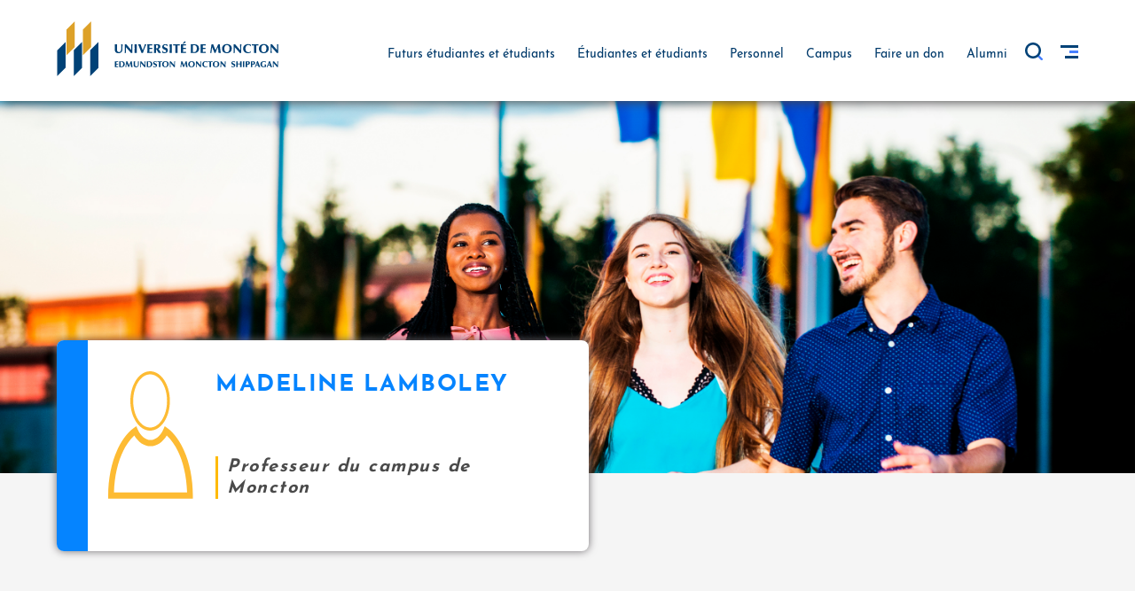

--- FILE ---
content_type: text/html; charset=UTF-8
request_url: https://www.umoncton.ca/prof/umcm-lamboley_madeline
body_size: 45186
content:
<!DOCTYPE html>
<html lang="fr" dir="ltr" prefix="content: http://purl.org/rss/1.0/modules/content/  dc: http://purl.org/dc/terms/  foaf: http://xmlns.com/foaf/0.1/  og: http://ogp.me/ns#  rdfs: http://www.w3.org/2000/01/rdf-schema#  schema: http://schema.org/  sioc: http://rdfs.org/sioc/ns#  sioct: http://rdfs.org/sioc/types#  skos: http://www.w3.org/2004/02/skos/core#  xsd: http://www.w3.org/2001/XMLSchema# " class>
  <head>
    <meta charset="utf-8" />
<meta name="Generator" content="Drupal 8 (https://www.drupal.org)" />
<meta name="MobileOptimized" content="width" />
<meta name="HandheldFriendly" content="true" />
<meta name="viewport" content="width=device-width, height=device-height, initial-scale=1.0, minimum-scale=1.0, maximum-scale=1.0, user-scalable=no" />
<meta http-equiv="X-UA-Compatible" content="IE=edge" />
<!--[if lt IE 9]><script src="https://oss.maxcdn.com/libs/html5shiv/3.7.0/html5shiv.js"></script>
<![endif]--><!--[if lt IE 9]><script src="https://oss.maxcdn.com/libs/respond.js/1.4.2/respond.min.js"></script>
<![endif]--><link rel="shortcut icon" href="/prof/themes/custom/umoncton-theme-d8/favicon.ico" type="image/vnd.microsoft.icon" />
<link rel="canonical" href="http://www.umoncton.ca/prof/umcm-lamboley_madeline" />
<link rel="shortlink" href="http://www.umoncton.ca/prof/node/1554" />
<link rel="revision" href="http://www.umoncton.ca/prof/umcm-lamboley_madeline" />

    <title>Madeline Lamboley | PROF</title>
    <link rel="stylesheet" media="all" href="/prof/core/modules/system/css/components/ajax-progress.module.css?t05xy2" />
<link rel="stylesheet" media="all" href="/prof/core/modules/system/css/components/align.module.css?t05xy2" />
<link rel="stylesheet" media="all" href="/prof/core/modules/system/css/components/autocomplete-loading.module.css?t05xy2" />
<link rel="stylesheet" media="all" href="/prof/core/modules/system/css/components/fieldgroup.module.css?t05xy2" />
<link rel="stylesheet" media="all" href="/prof/core/modules/system/css/components/container-inline.module.css?t05xy2" />
<link rel="stylesheet" media="all" href="/prof/core/modules/system/css/components/clearfix.module.css?t05xy2" />
<link rel="stylesheet" media="all" href="/prof/core/modules/system/css/components/details.module.css?t05xy2" />
<link rel="stylesheet" media="all" href="/prof/core/modules/system/css/components/hidden.module.css?t05xy2" />
<link rel="stylesheet" media="all" href="/prof/core/modules/system/css/components/item-list.module.css?t05xy2" />
<link rel="stylesheet" media="all" href="/prof/core/modules/system/css/components/js.module.css?t05xy2" />
<link rel="stylesheet" media="all" href="/prof/core/modules/system/css/components/nowrap.module.css?t05xy2" />
<link rel="stylesheet" media="all" href="/prof/core/modules/system/css/components/position-container.module.css?t05xy2" />
<link rel="stylesheet" media="all" href="/prof/core/modules/system/css/components/progress.module.css?t05xy2" />
<link rel="stylesheet" media="all" href="/prof/core/modules/system/css/components/reset-appearance.module.css?t05xy2" />
<link rel="stylesheet" media="all" href="/prof/core/modules/system/css/components/resize.module.css?t05xy2" />
<link rel="stylesheet" media="all" href="/prof/core/modules/system/css/components/sticky-header.module.css?t05xy2" />
<link rel="stylesheet" media="all" href="/prof/core/modules/system/css/components/system-status-counter.css?t05xy2" />
<link rel="stylesheet" media="all" href="/prof/core/modules/system/css/components/system-status-report-counters.css?t05xy2" />
<link rel="stylesheet" media="all" href="/prof/core/modules/system/css/components/system-status-report-general-info.css?t05xy2" />
<link rel="stylesheet" media="all" href="/prof/core/modules/system/css/components/tabledrag.module.css?t05xy2" />
<link rel="stylesheet" media="all" href="/prof/core/modules/system/css/components/tablesort.module.css?t05xy2" />
<link rel="stylesheet" media="all" href="/prof/core/modules/system/css/components/tree-child.module.css?t05xy2" />
<link rel="stylesheet" media="all" href="/prof/core/assets/vendor/jquery.ui/themes/base/core.css?t05xy2" />
<link rel="stylesheet" media="all" href="/prof/core/assets/vendor/jquery.ui/themes/base/datepicker.css?t05xy2" />
<link rel="stylesheet" media="all" href="/prof/modules/contrib/anchor_link/css/anchor_link.css?t05xy2" />
<link rel="stylesheet" media="all" href="/prof/core/assets/vendor/jquery.ui/themes/base/theme.css?t05xy2" />
<link rel="stylesheet" media="all" href="/prof/modules/contrib/printable/css/entity-links.css?t05xy2" />
<link rel="stylesheet" media="all" href="https://use.fontawesome.com/releases/v5.7.1/css/all.css" />
<link rel="stylesheet" media="all" href="/prof/themes/custom/umoncton-theme-d8/pattern_lab/dist/css/base.css?t05xy2" />
<link rel="stylesheet" media="all" href="/prof/themes/custom/umoncton-theme-d8/pattern_lab/dist/css/component.css?t05xy2" />
<link rel="stylesheet" media="all" href="/prof/themes/custom/umoncton-theme-d8/video/js/lity.css?t05xy2" />
<link rel="stylesheet" media="all" href="/prof/themes/custom/umoncton-theme-d8/css/custom.css?t05xy2" />
<link rel="stylesheet" media="all" href="/prof/themes/custom/umoncton-theme-d8/css/custom-login.css?t05xy2" />
<link rel="stylesheet" media="all" href="/prof/themes/custom/umoncton-theme-d8/css/custom-overlay.css?t05xy2" />
<link rel="stylesheet" media="all" href="/prof/themes/custom/umoncton-theme-d8/css/custom-sidebar.css?t05xy2" />
<link rel="stylesheet" media="all" href="/prof/themes/custom/umoncton-theme-d8/css/custom-calendar.css?t05xy2" />
<link rel="stylesheet" media="all" href="/prof/themes/custom/umoncton-theme-d8/css/aos.css?t05xy2" />

    
<!--[if lte IE 8]>
<script src="/prof/core/assets/vendor/html5shiv/html5shiv.min.js?v=3.7.3"></script>
<![endif]-->
<script src="/prof/core/assets/vendor/modernizr/modernizr.min.js?v=3.3.1"></script>


    <!-- Google Tag Manager -->
    <script>(function(w,d,s,l,i){w[l]=w[l]||[];w[l].push({'gtm.start':
    new Date().getTime(),event:'gtm.js'});var f=d.getElementsByTagName(s)[0],
    j=d.createElement(s),dl=l!='dataLayer'?'&l='+l:'';j.async=true;j.src=
    'https://www.googletagmanager.com/gtm.js?id='+i+dl;f.parentNode.insertBefore(j,f);
    })(window,document,'script','dataLayer','GTM-NP9XLN');</script>
    <!-- End Google Tag Manager -->


    <!-- Meta Pixel Code -->
    <script>
    !function(f,b,e,v,n,t,s)
    {if(f.fbq)return;n=f.fbq=function(){n.callMethod?
    n.callMethod.apply(n,arguments):n.queue.push(arguments)};
    if(!f._fbq)f._fbq=n;n.push=n;n.loaded=!0;n.version='2.0';
    n.queue=[];t=b.createElement(e);t.async=!0;
    t.src=v;s=b.getElementsByTagName(e)[0];
    s.parentNode.insertBefore(t,s)}(window, document,'script',
    'https://connect.facebook.net/en_US/fbevents.js');
    fbq('init', '1354864468553591');
    fbq('track', 'PageView');
    </script>
    <!-- End Meta Pixel Code -->

    </head>
    <body class="path-node page-node-type-page hide-sidebar-mobile" data-view="View" data-form>
    <!-- Google Tag Manager (noscript) -->
    <noscript><iframe src="https://www.googletagmanager.com/ns.html?id=GTM-NP9XLN" height="0" width="0" style="display:none;visibility:hidden"></iframe></noscript>
    <!-- End Google Tag Manager (noscript) -->

    <!-- Meta Pixel Code (noscript) -->
    <noscript><img height="1" width="1" style="display:none" src="https://www.facebook.com/tr?id=1354864468553591&ev=PageView&noscript=1"/></noscript>
    <!-- End Meta Pixel Code (noscript) -->

    <div class="state-indicator"></div>
    <div class="body-wrapper">

            <a href="#main-content" class="visually-hidden focusable skip-link">
        Aller au contenu principal
      </a>
      
        <div class="dialog-off-canvas-main-canvas" data-off-canvas-main-canvas>
    <div id="wrap--page"><div class="sidebar-mobile" id="sidebarMobile"><div class="sidebar-mobile--content"><div class="sidebar-mobile__wrapper"><div class="container-fluid"><div class="sidebar-mobile__top"><div class="sidebar-mobile__logo"><a href="https://www.umoncton.ca" class="c-logo-link"><img src="/prof/themes/custom/umoncton-theme-d8/pattern_lab/dist/images/logo/logo-mobile.svg" class="logo " alt="Université de Moncton"></a></div><div class="sidebar-mobile__close" id="closeSidebarMobile"><span class="icon icon--close"></span></div></div><div class="sidebar-mobile__bottom"><form action="https://www.umoncton.ca/resultats-recherche" method="get" id="google-cse-results-searchbox-form" accept-charset="UTF-8" class="search-mobile-form"><div><input type="hidden" name="cx" value="015502390780218832549:u-li9q5eugg"><input type="hidden" name="cof" value="FORID:11"><input type="text" name="q" size="35" id="txtGoogleSearch" class="search-field" placeholder="Faire une recherche" autocomplete="off" required></div><input name="siteurl" type="hidden"></form></div></div></div><nav><div class="nav nav-tabs nav-fill" id="nav-tab" role="tablist"><a class="nav-item nav-link active" id="nav-first-tab" data-toggle="tab" href="#nav-first" role="tab" aria-controls="nav-first" aria-selected="true"><span>Menu actif</span></a><a class="nav-item nav-link" id="nav-second-tab" data-toggle="tab" href="#nav-second" role="tab" aria-controls="nav-second" aria-selected="false"><span>Menu principal</span></a></div></nav><div class="tab-content px-31 px-sm-0" id="nav-tabContent"><div class="tab-pane fade show active" id="nav-first" role="tabpanel" aria-labelledby="nav-first-tab"><div class="sidebar__inner--title"><h2>PROF</h2></div><div class="sidebar__inner"><ul class="menu"><li class="is-expanded not-collapsed active has-children"><a href="/prof/professeurs" data-drupal-link-system-path="node/1"><span class="link-icon"></span> Professeures et professeurs
        </a><ul class="menu"><ul class="menu"><ul class="menu"><ul class="menu"><li class="is-expanded not-collapsed active has-children"><a href="/prof/umcm-lamboley_madeline" title="Madeline Lamboley" data-drupal-link-system-path="node/1554" class="is-active"><span class="link-icon"></span> Madeline Lamboley
        </a><ul class="menu"><li class="not-expanded not-collapsed no-active no-children"><a href="/prof/Chaireviolencesex_a_propos" data-drupal-link-system-path="node/1671">          Chaire de recherche du Canada - Violence sexuelle
        </a></li><li class="not-expanded not-collapsed no-active no-children"><a href="/prof/recherche" data-drupal-link-system-path="node/1558">          Recherche
        </a></li><li class="not-expanded not-collapsed no-active no-children"><a href="/prof/comites" data-drupal-link-system-path="node/1559">          Comités
        </a></li><li class="not-expanded not-collapsed no-active no-children"><a href="/prof/formation" data-drupal-link-system-path="node/1557">          Formation
        </a></li><li class="not-expanded not-collapsed no-active no-children"><a href="/prof/encadrement" data-drupal-link-system-path="node/1556">          Encadrement
        </a></li><li class="not-expanded not-collapsed no-active no-children"><a href="/prof/cours_enseignes" data-drupal-link-system-path="node/1673">          Cours enseignés
        </a></li><li class="not-expanded not-collapsed no-active no-children"><a href="/prof/entrevues_mediatiques" data-drupal-link-system-path="node/1672">          Entrevues médiatiques
        </a></li></ul></li></ul></ul></ul></ul></li></ul></div></div><div class="tab-pane fade" id="nav-second" role="tabpanel" aria-labelledby="nav-second-tab"><div class="tab-pane__wrapper"><div class="tab-pane__menu"><ul class="menu"><li class="menu__item"><a href="https://www.umoncton.ca" class="menu__link">Futurs étudiantes et étudiants</a></li><li class="menu__item has--expanded"><div class="menu__link"><span class="link-icon"></span>Étudiantes et étudiants</div><ul class="menu"><li class="menu__item"><a href="https://www.umoncton.ca/umce-etudiants" class="menu__link">Edmundston</a></li><li class="menu__item"><a href="https://www.umoncton.ca/umcm-etudiants" class="menu__link">Moncton</a></li><li class="menu__item"><a href="https://www.umoncton.ca/umcs-etudiants" class="menu__link">Shippagan</a></li></ul></li><li class="menu__item has--expanded"><div class="menu__link"><span class="link-icon"></span>Personnel</div><ul class="menu"><li class="menu__item"><a href="https://www.umoncton.ca/umce-personnel" class="menu__link">Edmundston</a></li><li class="menu__item"><a href="https://www.umoncton.ca/umcm-personnel" class="menu__link">Moncton</a></li><li class="menu__item"><a href="https://www.umoncton.ca/umcs-personnel" class="menu__link">Shippagan</a></li></ul></li><li class="menu__item has--expanded"><div class="menu__link"><span class="link-icon"></span>Campus</div><ul class="menu"><li class="menu__item"><a href="https://www.umoncton.ca/umce-campus" class="menu__link">Edmundston</a></li><li class="menu__item"><a href="https://www.umoncton.ca/umcm-campus" class="menu__link">Moncton</a></li><li class="menu__item"><a href="https://www.umoncton.ca/umcs-campus" class="menu__link">Shippagan</a></li></ul></li><li class="menu__item"><a href="https://www.umoncton.ca/dons/fr/faire-un-don" class="menu__link">Faire un don</a></li><li class="menu__item has--expanded"><div class="menu__link"><span class="link-icon"></span>Alumni</div><ul class="menu"><li class="menu__item"><a href="https://www.umoncton.ca/umce-anciens" class="menu__link">Edmundston</a></li><li class="menu__item"><a href="https://www.umoncton.ca/umcm-lalumni" class="menu__link">Moncton</a></li><li class="menu__item"><a href="https://www.umoncton.ca/umcs-anciens" class="menu__link">Shippagan</a></li></ul></li></ul></div><div class="tab-pane__menu"><ul class="menu"><li class="menu__item"><a href="https://www.umoncton.ca/monumoncton" class="menu__link">Mon UMoncton</a></li><li class="menu__item"><a href="https://www.umoncton.ca/bibliotheques/" class="menu__link">Bibliothèques</a></li><li class="menu__item"><a href="https://www.umoncton.ca/bottin/" class="menu__link">Bottin</a></li><li class="menu__item"><a href="https://www.umoncton.ca/gouvernance/" class="menu__link">Gouvernance</a></li><li class="menu__item"><a href="https://www.umoncton.ca/ombud/" class="menu__link">Ombud</a></li><li class="menu__item"><a href="https://www.umoncton.ca/parents/" class="menu__link">Parents</a></li><li class="menu__item"><a href="https://www.umoncton.ca/medias/" class="menu__link">Médias</a></li><li class="menu__item"><a href="https://www.umoncton.ca/public/" class="menu__link">Grand public</a></li><li class="menu__item"><a href="https://www.umoncton.ca/emploi/" class="menu__link">Offres d’emploi</a></li><li class="menu__item"><a href="https://www.umoncton.ca/employeurs/" class="menu__link">Employeurs</a></li><li class="menu__item"><a href="https://www.umoncton.ca/english/" class="menu__link">English Content</a></li><li class="menu__item"><a href="https://www.umoncton.ca/urgence/" class="menu__link">Urgence</a></li><li class="menu__item"><a href="https://www.umoncton.ca/notreumoncton/" class="menu__link">Notre université</a></li></ul></div></div></div></div></div></div><div class="body--content"><div class="header sticky" id="stickyBar"><div class="header-main"><div class="container no-padding"><div class="header-main__container"><div class="header-main__wrapper"><div class="header-main__left"><div class="header-main__logo"><a href="https://www.umoncton.ca" title="" class="c-logo-link"><img src="/prof/themes/custom/umoncton-theme-d8/pattern_lab/dist/images/logo/logo-generique__hrztl.svg" class="logo"/></a></div></div><div class="header-main__right"><div class="navigation__wrapper"><nav class="navigation-primary d-flex align-items-center"><ul class="navigation-primary__list"><li class="navigation-primary__item"><a href="https://www.umoncton.ca" class="navigation-primary__link">Futurs étudiantes et étudiants</a></li><li class="navigation-primary__item"><a
                      tabindex="0"
                      role="button"
                      data-html="true"
                      data-toggle="popover"
                      data-placement="top"
                      data-trigger="click"
                      data-content='<div class="campus-menu"><a href="https://www.umoncton.ca/umce-etudiants" class="campus-link">Edmundston</a><a href="https://www.umoncton.ca/umcm-etudiants" class="campus-link">Moncton</a><a href="https://www.umoncton.ca/umcs-etudiants" class="campus-link">Shippagan</a></div>'
                      class="navigation-primary__link">Étudiantes et étudiants
                    </a></li><li class="navigation-primary__item"><a
                      tabindex="0"
                      role="button"
                      data-html="true"
                      data-toggle="popover"
                      data-placement="top"
                      data-trigger="click"
                      data-content='<div class="campus-menu"><a href="https://www.umoncton.ca/umce-personnel" class="campus-link">Edmundston</a><a href="https://www.umoncton.ca/umcm-personnel" class="campus-link">Moncton</a><a href="https://www.umoncton.ca/umcs-personnel" class="campus-link">Shippagan</a></div>'
                      class="navigation-primary__link">Personnel
                    </a></li><li class="navigation-primary__item"><a
                      tabindex="0"
                      role="button"
                      data-html="true"
                      data-toggle="popover"
                      data-placement="top"
                      data-trigger="click"
                      data-content='<div class="campus-menu"><a href="https://www.umoncton.ca/umce-campus" class="campus-link">Edmundston</a><a href="https://www.umoncton.ca/umcm-campus" class="campus-link">Moncton</a><a href="https://www.umoncton.ca/umcs-campus" class="campus-link">Shippagan</a></div>'
                      class="navigation-primary__link">Campus
                    </a></li><li class="navigation-primary__item"><a href="https://www.umoncton.ca/dons/fr/faire-un-don" class="navigation-primary__link">Faire un don</a></li><li class="navigation-primary__item"><a
                      tabindex="0"
                      role="button"
                      data-html="true"
                      data-toggle="popover"
                      data-placement="top"
                      data-trigger="click"
                      data-content='<div class="campus-menu"><a href="https://www.umoncton.ca/umce-anciens" class="campus-link">Edmundston</a><a href="https://www.umoncton.ca/umcm-lalumni" class="campus-link">Moncton</a><a href="https://www.umoncton.ca/umcs-anciens" class="campus-link">Shippagan</a></div>'
                      class="navigation-primary__link">Alumni
                    </a></li></ul></nav></div><div class="header-main__controls"><div class="search__wrapper"><form action="https://www.umoncton.ca/resultats-recherche" method="get" id="google-cse-results-searchbox-form" accept-charset="UTF-8" class="search-desktop__form"><div><input type="hidden" name="cx" value="015502390780218832549:u-li9q5eugg"><input type="hidden" name="cof" value="FORID:11"><input type="text" name="q" size="35" id="txtGoogleSearch" class="search-field" placeholder="Faire une recherche" autocomplete="off" required><span class="search-desktop__close" id="closeSearch"></span></div><input name="siteurl" type="hidden"></form></div><div class="search" id="openSearch"><span class="icon icon--search"></span></div><div class="menu" id="openSidebarDesktop"><span class="icon icon--menu"></span></div></div></div></div></div></div><div class="progress-container"><div class="progress-bar reading-progress"></div></div></div><div class="mobile"><div class="container-fluid"><div class="mobile__wrapper"><div class="mobile__top"><div class="mobile__logo"><a href="https://www.umoncton.ca" title="" class="c-logo-link"><img src="/prof/themes/custom/umoncton-theme-d8/pattern_lab/dist/images/logo/logo-generique__hrztl.svg" class="logo"/></a></div><div class="mobile__menu" id="openSidebarMobile"><span class="icon icon--menu"></span></div></div><div class="mobile__bottom"><form action="https://www.umoncton.ca/resultats-recherche" method="get" id="google-cse-results-searchbox-form" accept-charset="UTF-8" class="search-mobile-form"><div><input type="hidden" name="cx" value="015502390780218832549:u-li9q5eugg"><input type="hidden" name="cof" value="FORID:11"><input type="text" name="q" size="35" id="txtGoogleSearch" class="search-field" placeholder="Faire une recherche" autocomplete="off" required></div><input name="siteurl" type="hidden"></form></div></div></div><div class="progress-container"><div class="progress-bar reading-progress"></div></div></div></div><div class="sidebar-overlay" id="sidebarOverlay"></div><div class="sidebar-desktop" id="sidebarDesktop"><div class="sidebar-desktop__wrapper"><div class="sidebar-desktop__close" id="closeSidebarDesktop"><span class="icon icon--close"></span></div><div class="sidebar-desktop__menu"><ul class="list"><li class="list__item"><a href="https://www.umoncton.ca/monumoncton" class="list__link">Mon UMoncton</a></li><li class="list__item"><a href="https://www.umoncton.ca/bibliotheques/" class="list__link">Bibliothèques</a></li><li class="list__item"><a href="https://www.umoncton.ca/bottin/" class="list__link">Bottin</a></li><li class="list__item"><a href="https://www.umoncton.ca/gouvernance/" class="list__link">Gouvernance</a></li><li class="list__item"><a href="https://www.umoncton.ca/ombud/" class="list__link">Ombud</a></li><li class="list__item"><a href="https://www.umoncton.ca/parents/" class="list__link">Parents</a></li><li class="list__item"><a href="https://www.umoncton.ca/medias/" class="list__link">Médias</a></li><li class="list__item"><a href="https://www.umoncton.ca/public/" class="list__link">Grand public</a></li><li class="list__item"><a href="https://www.umoncton.ca/emploi/" class="list__link">Offres d’emploi</a></li><li class="list__item"><a href="https://www.umoncton.ca/employeurs/" class="list__link">Employeurs</a></li><li class="list__item"><a href="https://www.umoncton.ca/english/" class="list__link">English Content</a></li><li class="list__item"><a href="https://www.umoncton.ca/urgence/" class="list__link">Urgence</a></li><li class="list__item"><a href="https://www.umoncton.ca/notreumoncton/" class="list__link">Notre université</a></li></ul></div></div></div><div class="spacer spacer--large"></div></div><div class="page-theme-d8"><div class="hero-six__desktop"><div class="hero-six__desktop--image" style="background-image:url(/prof/themes/custom/umoncton-theme-d8/images/default.jpg);"><div class="hero-six__desktop--intro"><div class="intro-small"><div class="intro-small__wrapper"><div class="intro-small__container"><div class="intro-small__header"><div class="title"><div class="title__icon"><span class="icon icon--professeurs">icon</span></div><div class="title__body"><div class="title__heading"><h1 class="title-h1">Madeline Lamboley</h1></div><div class="title__line"><div class="line-shape"></div></div><div class="title__text"><h2 class="title-h2">Professeur du campus de Moncton</h2></div></div></div></div><div class="intro__body"><p class="text-paragraph"></p><ul class="list"></ul></div></div></div></div></div></div></div><div class="hero-six__mobile"><div class="hero-six__mobile--image"><img src="/prof/themes/custom/umoncton-theme-d8/images/default@mobile3x.jpg" alt="" class="w-100 banner"></div><div class="hero-six__mobile--intro"><div class="intro-small"><div class="intro-small__wrapper"><div class="intro-small__container"><div class="intro-small__header"><div class="title"><div class="title__icon"><span class="icon icon--professeurs">icon</span></div><div class="title__body"><div class="title__heading"><h1 class="title-h1">Madeline Lamboley</h1></div><div class="title__line"><div class="line-shape"></div></div><div class="title__text"><h2 class="title-h2">Professeur du campus de Moncton</h2></div></div></div></div><div class="intro__body"><p class="text-paragraph"></p><ul class="list"></ul></div></div></div></div></div></div></div></div><div class="page-theme-d8"><div class="cart--desktop"><div class="cart--desktop-container container no-padding"><div class="intro-small"><div class="intro-small__wrapper"><div class="intro-small__container"><div class="intro-small__header"><div class="title"><div class="title__icon"><span class="icon icon--professeurs">icon</span></div><div class="title__body"><div class="title__heading"><h1 class="title-h1">Madeline Lamboley</h1></div><div class="title__line"><div class="line-shape"></div></div><div class="title__text"><h2 class="title-h2">Professeur du campus de Moncton</h2></div></div></div></div><div class="intro__body"><p class="text-paragraph"></p><ul class="list"></ul></div></div></div></div></div></div><div class="cart--ipad"><div class="cart--ipad-container"><div class="intro-small"><div class="intro-small__wrapper"><div class="intro-small__container"><div class="intro-small__header"><div class="title"><div class="title__icon"><span class="icon icon--professeurs">icon</span></div><div class="title__body"><div class="title__heading"><h1 class="title-h1">Madeline Lamboley</h1></div><div class="title__line"><div class="line-shape"></div></div><div class="title__text"><h2 class="title-h2">Professeur du campus de Moncton</h2></div></div></div></div><div class="intro__body"><p class="text-paragraph"></p><ul class="list"></ul></div></div></div></div></div></div></div><div class="layout-container prof"><main role="main"><div class="grille--shawdow" data-aos="fade-up"><div class="grille-heading"><div class="grille-heading__wrapper"><div class="container no-padding"><div class="grille-heading__container"><div class="grille-heading--left"><button class="button button-xsmall button-blue" id="openMenu">Menu</button></div><div class="grille-heading--right"><div class="icones-reseaux__wrapper prof"><!-- 
<div class="benne_icones"><a href="/prof/node/1554/printable/print" target="_blank"><img src="/prof/themes/custom/umoncton-theme-d8/images/print.svg" border="0" alt="Imprimer cette page" title="Imprimer cette page" /></a></div><div class="benne_icones"><a href="https://www.umoncton.ca/calendrier"><img src="/prof/themes/custom/umoncton-theme-d8/images/calendar.svg" border="0" alt="Calendrier" title="Calendrier" /></a></div><div class="benne_icones"><a href="https://www.umoncton.ca/nouvelles"><img src="/prof/themes/custom/umoncton-theme-d8/images/news.svg" border="0" alt="Nouvelles" title="Nouvelles" /></a></div><div class="benne_icones"><a href="https://www.umoncton.ca/bottin"><img src="/prof/themes/custom/umoncton-theme-d8/images/bottin.svg" border="0" alt="Bottin" title="Bottin" /></a></div>
--><!-- Icones Partage. --><!-- AddThis Button BEGIN --><!-- 
<div class="benne_icones"><a class="addthis_button" href="https://addthis.com/bookmark.php?v=250&amp;pub=xa-4aeae9c813a31664"><img src="/prof/themes/custom/umoncton-theme-d8/images/share.svg" border="0" alt="Partager" title="Partager"></a></div><script type="text/javascript" src="//s7.addthis.com/js/300/addthis_widget.js#pubid=xa-50bce160660f9f6a"></script>
 --><!-- AddThis Button END --></div></div></div></div></div></div><div class="grille-close"><div class="grille-close__wrapper"><div class="container no-padding"><div class="grille-close__container"><span class="icon icon--close" id="closeSidebar"></span></div></div></div></div><div class="grille-special"><div class="container no-padding"><div class="grille-special__sidebar"><div class="sidebar__inner"><ul class="menu"><li class="is-expanded not-collapsed active has-children"><a href="/prof/professeurs" data-drupal-link-system-path="node/1"><span class="link-icon"></span> Professeures et professeurs
        </a><ul class="menu"><ul class="menu"><ul class="menu"><ul class="menu"><li class="is-expanded not-collapsed active has-children"><a href="/prof/umcm-lamboley_madeline" title="Madeline Lamboley" data-drupal-link-system-path="node/1554" class="is-active"><span class="link-icon"></span> Madeline Lamboley
        </a><ul class="menu"><li class="not-expanded not-collapsed no-active no-children"><a href="/prof/Chaireviolencesex_a_propos" data-drupal-link-system-path="node/1671">          Chaire de recherche du Canada - Violence sexuelle
        </a></li><li class="not-expanded not-collapsed no-active no-children"><a href="/prof/recherche" data-drupal-link-system-path="node/1558">          Recherche
        </a></li><li class="not-expanded not-collapsed no-active no-children"><a href="/prof/comites" data-drupal-link-system-path="node/1559">          Comités
        </a></li><li class="not-expanded not-collapsed no-active no-children"><a href="/prof/formation" data-drupal-link-system-path="node/1557">          Formation
        </a></li><li class="not-expanded not-collapsed no-active no-children"><a href="/prof/encadrement" data-drupal-link-system-path="node/1556">          Encadrement
        </a></li><li class="not-expanded not-collapsed no-active no-children"><a href="/prof/cours_enseignes" data-drupal-link-system-path="node/1673">          Cours enseignés
        </a></li><li class="not-expanded not-collapsed no-active no-children"><a href="/prof/entrevues_mediatiques" data-drupal-link-system-path="node/1672">          Entrevues médiatiques
        </a></li></ul></li></ul></ul></ul></ul></li></ul></div></div><div class="grille-special__content" id="content"><div class="grille-special__header__desktop"><div class="container"><div class="icones-reseaux__wrapper"><!-- 
<div class="benne_icones"><a href="/prof/node/1554/printable/print" target="_blank"><img src="/prof/themes/custom/umoncton-theme-d8/images/print.svg" border="0" alt="Imprimer cette page" title="Imprimer cette page" /></a></div><div class="benne_icones"><a href="https://www.umoncton.ca/calendrier"><img src="/prof/themes/custom/umoncton-theme-d8/images/calendar.svg" border="0" alt="Calendrier" title="Calendrier" /></a></div><div class="benne_icones"><a href="https://www.umoncton.ca/nouvelles"><img src="/prof/themes/custom/umoncton-theme-d8/images/news.svg" border="0" alt="Nouvelles" title="Nouvelles" /></a></div><div class="benne_icones"><a href="https://www.umoncton.ca/bottin"><img src="/prof/themes/custom/umoncton-theme-d8/images/bottin.svg" border="0" alt="Bottin" title="Bottin" /></a></div>
--><!-- Icones Partage. --><!-- AddThis Button BEGIN --><!-- 
<div class="benne_icones"><a class="addthis_button" href="https://addthis.com/bookmark.php?v=250&amp;pub=xa-4aeae9c813a31664"><img src="/prof/themes/custom/umoncton-theme-d8/images/share.svg" border="0" alt="Partager" title="Partager"></a></div><script type="text/javascript" src="//s7.addthis.com/js/300/addthis_widget.js#pubid=xa-50bce160660f9f6a"></script>
 --><!-- AddThis Button END --></div><div class="grille-special__header__desktop--title"><h2 class="title-h2">Madeline Lamboley</h2></div></div></div><div class="grille-special__header__mobile"><div class="grille-special__header__mobile__heading"><div class="container"><div class="row"><div class="col-md-12"><h2 class="title-h2">Madeline Lamboley</h2></div></div></div></div></div><div class="grille-special__body"><div class="container"><div><div id="block-umoncton-page-title"><h1><span property="schema:name">Madeline Lamboley</span></h1></div><div id="block-umoncton-content" class="container--D8"><article data-history-node-id="1554" role="article" about="/prof/umcm-lamboley_madeline" typeof="schema:WebPage"><span property="schema:name" content="Madeline Lamboley" class="hidden"></span><div><div property="schema:text"><p><div class="container-fluid"><div class="row mt-4"><div class="col-12" style="background-color:#004277; color:#FFFFFF; padding-top:5px; padding-bottom:5px; font-weight:bold; text-transform:uppercase;">Prof. - dépt socio. & crimino.</div></div><div class="row"><div class="col-12" style="background-color:#F5F5F5; color:#4A4A4A; padding-top:5px; padding-bottom:5px;"><strong><a href="https://www.umoncton.ca/umcm-fass-sociologie">Département de sociologie et de criminologie</strong></a></div></div><div class="row mb-3"><div class="col-12" style="background-color:#F5F5F5; color:#4A4A4A; padding-top:5px; padding-bottom:5px;"><strong><a href="https://www.umoncton.ca/umcm-fass">Faculté des arts et des sciences sociales</a></strong></div></div><div class="row"><div class="col-md-4 mb-3"><img src="/institutionnel/modules/bottin/photos/14121.jpg" class="img-fluid shadow" /></div><div class="col-md-8"><div class="row mt-2 border-bottom"><div class="col-md-4"><strong>Champs de spécialisation&nbsp;:</strong></div><div class="col-md-8">Femmes et la question criminelle ; Introduction à la criminologie ; Victimologie ; Prévention du crime ; Criminalité et minorités.
</div></div><div class="row mt-2 border-bottom"><div class="col-md-4"><strong>Téléphone&nbsp;:</strong></div><div class="col-md-8">(506) 858-4000 poste&nbsp;: 4318</div></div><div class="row mt-2 border-bottom"><div class="col-md-4"><strong>Télécopieur&nbsp;:</strong></div><div class="col-md-8">(506) 858-4508</div></div><div class="row mt-2 border-bottom"><div class="col-md-4"><strong>Courriel&nbsp;:</strong></div><div class="col-md-8"><a href="mailto:mailto:madeline.lamboley@umoncton.ca">madeline.lamboley@umoncton.ca</a></div></div><div class="row mt-3 border-bottom"><div class="col-md-4"><strong>Adresse :</strong></div><div class="col-md-8">Pavillon Léopold-Taillon<br>18, avenue Antonine-Maillet</div></div></div></div></div></p></div><strong class="node_view"></strong></div></article></div></div></div></div></div></div></div></div></div></main><footer class="footer"><div class="container"><div class="row"><ul class="footer__main"><li class="footer__main__item"><div class="footer__media"><div class="footer__media--logo"><img src="/prof/themes/custom/umoncton-theme-d8/pattern_lab/dist/images/logo/logo-generique__vrtcl.svg"  class="img-fluid" /></div><div class="footer__media--social-media mb-3 mt-3"><div class="social-media-link"><div class="social-media-link__item"><a href="https://www.facebook.com/umoncton" class="social-media-link__link"><span class="icon icon--facebook"></span></a></div><div class="social-media-link__item"><a href="https://twitter.com/umoncton" class="social-media-link__link"><span class="icon icon--twitter"></span></a></div><div class="social-media-link__item"><a href="https://www.youtube.com/UMoncton" class="social-media-link__link"><span class="icon icon--youtube"></span></a></div></div></div><div class="footer__media--year"><p class="m-0">© 2026, Université de Moncton</p><p class="m-0"><a href="/droitsauteurs" class="footer__media--year">Tous droits réservés.</a></p></div></div></li><li class="footer__main__item"><div class="address"><h5 class="address__title--main">1 université, 3 campus</h5><h6 class="address__title">Campus d'Edmundston</h6><div class="address__container"><div class="address__sub_container--first"><p class="address__texte">165, boulevard Hébert</p><p class="address__texte">Edmundston NB E3V 2S8, Canada</p><p class="address__texte"><a href="mailto:info@umce.ca" class="address__texte--link">info@umce.ca</a></p></div><div class="address__sub_container--second"><p class="address__texte">506 737-5049</p><p class="address__texte">Sans frais: 1 800 363-8336</p><p class="address__texte">(Canada et États-Unis)</p></div></div></div></li><li class="footer__main__item"><div class="address"><h5 class="address__title--main is-enabled"></h5><h6 class="address__title">Campus de Moncton</h6><div class="address__container"><div class="address__sub_container--first"><p class="address__texte">18, avenue Antonine-Maillet</p><p class="address__texte">Moncton NB E1A 3E9, Canada</p><p class="address__texte"><a href="mailto:info@umoncton.ca" class="address__texte--link">info@umoncton.ca</a></p></div><div class="address__sub_container--second"><p class="address__texte">506 858-4000</p><p class="address__texte">Sans frais: 1 800 363-8336</p><p class="address__texte">(Canada et États-Unis)</p></div></div></div></li><li class="footer__main__item"><div class="address"><h5 class="address__title--main is-enabled"></h5><h6 class="address__title">Campus de Shippagan</h6><div class="address__container"><div class="address__sub_container--first"><p class="address__texte">218, boulevard J.-D.-Gauthier</p><p class="address__texte">Shippagan NB E8S 1P6, Canada</p><p class="address__texte"><a href="mailto:umcs.info@umoncton.ca" class="address__texte--link">umcs.info@umoncton.ca</a></p></div><div class="address__sub_container--second"><p class="address__texte">506 336-3400</p><p class="address__texte">Sans frais: 1 800 363-8336</p><p class="address__texte">(Canada et États-Unis)</p></div></div></div></li></ul><!-- Global site tag (gtag.js) - Google Analytics --><script async src="https://www.googletagmanager.com/gtag/js?id=G-C7G8M53YB9"></script><script>
  window.dataLayer = window.dataLayer || [];
  function gtag(){dataLayer.push(arguments);}
  gtag('js', new Date()); 

																																																						 								 																																																																						 gtag('config', 'G-85MX7S1PJR'); 

					 	 gtag('config', 'G-C7G8M53YB9'); 
		 
						 gtag('config', 'G-Y988DBH91Q'); 

						 gtag('config', 'G-NBFHFSRN6J'); 

 
 </script></div></div></footer></div><div class="scrollTop fas fa-chevron-up"></div><div class="hero-help__mobile"><div class="container no-padding"><div class="hero-help__mobile__wrapper"><button class="help-button openFormContact"></button></div></div></div><div class="modal fade" id="video-modal" tabindex="-1" role="dialog" aria-labelledby="videoModalLabel" aria-hidden="true"  data-backdrop="false"><button type="button" class="close" data-dismiss="modal" aria-label="Close"><span class="icon-cancel"></span></button><div class="modal-dialog" role="document"><div class="modal-content"><div class="modal-body"><div class="embed-responsive embed-responsive-16by9"><video width="640" height="360" poster="https://www.umoncton.ca/themes/custom/umoncton-theme-d8/video/video-umoncton-poster.jpg" controls="controls" controlsList="nodownload"><source src="https://www.umoncton.ca/themes/custom/umoncton-theme-d8/video/video-umoncton.mp4" type='video/mp4; codecs="avc1.42E01E, mp4a.40.2"'><source src="https://www.umoncton.ca/themes/custom/umoncton-theme-d8/video/video-umoncton.ogv" type='video/ogg; codecs="theora,vorbis"'><source src="https://www.umoncton.ca/themes/custom/umoncton-theme-d8/video/video-umoncton.webm" type='video/webm; codecs="vp8,vorbis"'></video></div></div></div></div></div></div>
  </div>

      
    </div>
        <script type="application/json" data-drupal-selector="drupal-settings-json">{"path":{"baseUrl":"\/prof\/","scriptPath":null,"pathPrefix":"","currentPath":"node\/1554","currentPathIsAdmin":false,"isFront":false,"currentLanguage":"fr"},"pluralDelimiter":"\u0003","suppressDeprecationErrors":true,"jquery":{"ui":{"datepicker":{"isRTL":false,"firstDay":0}}},"ajaxPageState":{"libraries":"anchor_link\/drupal.anchor_link,core\/drupal.collapse,core\/html5shiv,core\/jquery.form,file\/drupal.file,printable\/entity-links,system\/base,umoncton\/global","theme":"umoncton","theme_token":null},"ajaxTrustedUrl":{"form_action_p_pvdeGsVG5zNF_XLGPTvYSKCf43t8qZYSwcfZl2uzM":true,"\/prof\/umcm-lamboley_madeline?element_parents=user_picture\/widget\/0\u0026ajax_form=1":true},"ajax":{"edit-user-picture-0-upload-button":{"callback":["Drupal\\file\\Element\\ManagedFile","uploadAjaxCallback"],"wrapper":"ajax-wrapper","effect":"fade","progress":{"type":"throbber","message":null},"event":"mousedown","keypress":true,"prevent":"click","url":"\/prof\/umcm-lamboley_madeline?element_parents=user_picture\/widget\/0\u0026ajax_form=1","dialogType":"ajax","submit":{"_triggering_element_name":"user_picture_0_upload_button","_triggering_element_value":"Transf\u00e9rer"}}},"file":{"elements":{"#edit-user-picture-0-upload":"png,gif,jpg,jpeg"}},"user":{"uid":0,"permissionsHash":"9eaa93449cb2593e1acebf7eee6bfe8b40de289ef9d948aa600e135580752ee7"}}</script>
<script src="/prof/core/assets/vendor/jquery/jquery.min.js?v=3.5.1"></script>
<script src="/prof/core/assets/vendor/jquery-once/jquery.once.min.js?v=2.2.3"></script>
<script src="/prof/core/misc/drupalSettingsLoader.js?v=8.9.2"></script>
<script src="/prof/sites/prof.prod.umoncton.ca/files/languages/fr_7pOwmbxJp8MEJNLGYRapihnpVrRkrJdhRTcTqVqyUdQ.js?t05xy2"></script>
<script src="/prof/core/misc/drupal.js?v=8.9.2"></script>
<script src="/prof/core/misc/drupal.init.js?v=8.9.2"></script>
<script src="/prof/core/assets/vendor/jquery.ui/ui/data-min.js?v=1.12.1"></script>
<script src="/prof/core/assets/vendor/jquery.ui/ui/disable-selection-min.js?v=1.12.1"></script>
<script src="/prof/core/assets/vendor/jquery.ui/ui/form-min.js?v=1.12.1"></script>
<script src="/prof/core/assets/vendor/jquery.ui/ui/labels-min.js?v=1.12.1"></script>
<script src="/prof/core/assets/vendor/jquery.ui/ui/jquery-1-7-min.js?v=1.12.1"></script>
<script src="/prof/core/assets/vendor/jquery.ui/ui/scroll-parent-min.js?v=1.12.1"></script>
<script src="/prof/core/assets/vendor/jquery.ui/ui/tabbable-min.js?v=1.12.1"></script>
<script src="/prof/core/assets/vendor/jquery.ui/ui/unique-id-min.js?v=1.12.1"></script>
<script src="/prof/core/assets/vendor/jquery.ui/ui/version-min.js?v=1.12.1"></script>
<script src="/prof/core/assets/vendor/jquery.ui/ui/escape-selector-min.js?v=1.12.1"></script>
<script src="/prof/core/assets/vendor/jquery.ui/ui/focusable-min.js?v=1.12.1"></script>
<script src="/prof/core/assets/vendor/jquery.ui/ui/ie-min.js?v=1.12.1"></script>
<script src="/prof/core/assets/vendor/jquery.ui/ui/keycode-min.js?v=1.12.1"></script>
<script src="/prof/core/assets/vendor/jquery.ui/ui/plugin-min.js?v=1.12.1"></script>
<script src="/prof/core/assets/vendor/jquery.ui/ui/safe-active-element-min.js?v=1.12.1"></script>
<script src="/prof/core/assets/vendor/jquery.ui/ui/safe-blur-min.js?v=1.12.1"></script>
<script src="/prof/core/modules/locale/locale.datepicker.js?v=8.9.2"></script>
<script src="/prof/core/assets/vendor/jquery.ui/ui/widgets/datepicker-min.js?v=1.12.1"></script>
<script src="/prof/core/misc/progress.js?v=8.9.2"></script>
<script src="/prof/core/misc/ajax.js?v=8.9.2"></script>
<script src="/prof/themes/custom/umoncton-theme-d8/js/lib/popper.min.js?t05xy2"></script>
<script src="/prof/themes/custom/umoncton-theme-d8/js/lib/bootstrap-4.1.3.min.js?t05xy2"></script>
<script src="/prof/themes/custom/umoncton-theme-d8/js/lib/aos.min.js?t05xy2"></script>
<script src="/prof/themes/custom/umoncton-theme-d8/video/js/lity.js?t05xy2"></script>
<script src="/prof/themes/custom/umoncton-theme-d8/pattern_lab/dist/js/lib/jquery.touchSwipe.min.js?t05xy2"></script>
<script src="/prof/themes/custom/umoncton-theme-d8/pattern_lab/dist/js/app.js?t05xy2"></script>
<script src="/prof/themes/custom/umoncton-theme-d8/pattern_lab/dist/js/sidebardesktop.js?t05xy2"></script>
<script src="/prof/themes/custom/umoncton-theme-d8/pattern_lab/dist/js/sidebarmobile.js?t05xy2"></script>
<script src="/prof/themes/custom/umoncton-theme-d8/pattern_lab/dist/js/search.js?t05xy2"></script>
<script src="/prof/themes/custom/umoncton-theme-d8/pattern_lab/dist/js/popover.js?t05xy2"></script>
<script src="/prof/themes/custom/umoncton-theme-d8/js/custom.js?t05xy2"></script>
<script src="/prof/themes/custom/umoncton-theme-d8/js/custom_sidebar.js?t05xy2"></script>
<script src="/prof/themes/custom/umoncton-theme-d8/js/custom_resize.js?t05xy2"></script>
<script src="/prof/themes/custom/umoncton-theme-d8/js/custom_scroll.js?t05xy2"></script>
<script src="/prof/themes/custom/umoncton-theme-d8/js/custom_table.js?t05xy2"></script>
<script src="/prof/themes/custom/umoncton-theme-d8/js/custom_calendrier.js?t05xy2"></script>
<script src="/prof/themes/custom/umoncton-theme-d8/js/custom_form.js?t05xy2"></script>
<script src="/prof/themes/custom/umoncton-theme-d8/js/custom_alert.js?t05xy2"></script>
<script src="/prof/themes/custom/umoncton-theme-d8/js/custom_search.js?t05xy2"></script>
<script src="/prof/themes/custom/umoncton-theme-d8/js/custom_drupal_behaviours.js?t05xy2"></script>
<script src="/prof/themes/custom/umoncton-theme-d8/js/validate_visite_form.js?t05xy2"></script>
<script src="/prof/themes/custom/umoncton-theme-d8/js/validate_contact_form.js?t05xy2"></script>
<script src="/prof/core/misc/debounce.js?v=8.9.2"></script>
<script src="/prof/core/misc/form.js?v=8.9.2"></script>
<script src="/prof/core/misc/details-aria.js?v=8.9.2"></script>
<script src="/prof/core/misc/collapse.js?v=8.9.2"></script>
<script src="/prof/core/modules/file/file.js?v=8.9.2"></script>
<script src="/prof/core/assets/vendor/jquery-form/jquery.form.min.js?v=4.22"></script>

    </body>
    <script src="/themes/custom/umoncton-theme-d8/js/lib/aos.min.js"></script>
    <script>
      AOS.init({
        duration: 500,
        disable: function() {
          var maxWidth = 1300;
          return window.innerWidth < maxWidth;
        }
      });
    </script>
</html>

--- FILE ---
content_type: text/css
request_url: https://www.umoncton.ca/prof/themes/custom/umoncton-theme-d8/css/custom.css?t05xy2
body_size: 20035
content:
/* TYPOGRAPHY */

/* @font-face {
  font-family: 'robotobold';
  src: url('../fonts/roboto-bold-webfont.woff2') format('woff2'),
       url('../fonts/roboto-bold-webfont.woff') format('woff');
  font-weight: normal;
  font-style: normal;
}

@font-face {
  font-family: 'robotobold_italic';
  src: url('../fonts/roboto-bolditalic-webfont.woff2') format('woff2'),
       url('../fonts/roboto-bolditalic-webfont.woff') format('woff');
  font-weight: normal;
  font-style: normal;
}

@font-face {
  font-family: 'robotoitalic';
  src: url('../fonts/roboto-italic-webfont.woff2') format('woff2'),
       url('../fonts/roboto-italic-webfont.woff') format('woff');
  font-weight: normal;
  font-style: normal;
}

@font-face {
  font-family: 'robotoregular';
  src: url('../fonts/roboto-regular-webfont.woff2') format('woff2'),
       url('../fonts/roboto-regular-webfont.woff') format('woff');
  font-weight: normal;
  font-style: normal;
} */

/* CUSTOM STYLES */

body {
  word-break: break-word;
  overflow: hidden;
}

html {
  background-color: #f5f5f5;
}

.scrollTop a {
  font-size: 18px;
  color: #fff;
}

.mobile__bottom :first-child {
  width: 100%;
}

.sidebar-mobile__bottom :first-child {
  width: 100%;
}

.sidebar-mobile__bottom .search-desktop__form .search-field {
  width: 100% !important;
}

.sidebar-mobile .sidebar-mobile__bottom form {
  background-color: #FFFFFF;
}

.navigation-secondary__list.target-hover .navigation-secondary__link.is-active {
  border-color: transparent;
}

.navigation-secondary__list.target-hover .navigation-secondary__link.is-active:hover {
  border-color: #fff;
  border-top: .3125rem solid transparent;
}

.navigation-secondary.umcm-lalumni ul.target-hover li a.is-active {
  border-color: transparent;
}

.navigation-secondary.umcm-lalumni ul.target-hover li a.is-active:hover {
  border-color: #013a6b;
  border-top: .3125rem solid transparent;
}

.toolbar .toolbar-bar {
  z-index: 99999;
}

.grille-special__body .recherche {
  background-color: #FFFFFF;
}

.grille-primary__wrapper,
.grille-secondary__wrapper {
    width: 100%;
}

.grille-primary__wrapper,
.grille-secondary__wrapper {
  align-items: center;
  justify-content: center;
  margin-bottom: 60px;
}

.sidebar__inner.no-sidebar {
  display: none;
}

.grille-third {
  max-width: 1400px;
  margin: 0 auto;
}

.homepage__wrapper {
  padding-top: 0px;
  padding-bottom: 60px;
}

.embed-container {
  display: flex;
  align-items: center;
  justify-content: center;
  width: 100%;
  margin-bottom: 60px;
}

.layout-container.search .grille-heading {
  padding: 0 15px;
}

.layout-container.search .grille-special__content  {
  margin: 0 !important;
}

.layout-container.search .grille-special__body {
  padding-left: 3% !important;
}

.layout-container.search .grille-special__header__desktop {
  padding-top: 3%;
  padding-bottom: 0px;
  padding-left: 3%;
  padding-right: 3%;
}

#wrap,
.body-wrapper,
#wrap--page,
#wrap--search {
  background-color: #f5f5f5;
}

#wrap--search .grille-special__content {
  background-color: #FFFFFF;
}

.toolbar-tray-open.toolbar-horizontal.toolbar-fixed .spacer--large {
  height: 71px;
}

.toolbar-tray-open.toolbar-horizontal.toolbar-fixed .header.sticky {
  top: 4%;
}

.toolbar-fixed.toolbar-vertical.mobile-version .spacer--large {
  height: 66px;
}

.toolbar-horizontal.toolbar-fixed .spacer--large {
  height: 76px;
}

#wrap--page .grille-special__header__desktop--title {
  padding-left: 0px;
}

.modal {
  background: rgba(0, 0, 0, 0.9);
  z-index: 99999;
}

.modal-dialog {
  max-width: 800px;
}

button.close {
  z-index: 9994;
  width: 35px;
  height: 35px;
  position: fixed;
  right: 0;
  top: 0;
  -webkit-appearance: none;
  cursor: pointer;
  text-decoration: none;
  text-align: center;
  padding: 0;
  color: #fff;
  font-style: normal;
  font-size: 35px;
  line-height: 35px;
  text-shadow: 0 1px 2px rgba(0, 0, 0, 0.6);
  border: 0;
  background: none;
  outline: none;
  -webkit-box-shadow: none;
  box-shadow: none;
}

@media(max-width: 768px) {
  .modal-dialog {
    min-height: calc(100vh - 20px);
  }
}

@media screen and (-webkit-min-device-pixel-ratio: 2) {
      .modal-dialog {
        min-height: -moz-calc(100100% - 20px) !important;
        min-height: -webkit-calc(100% - 20px) !important;
        min-height: calc(100% - 20px) !important;
        display: flex;
        display: -webkit-box;
        display: -webkit-flex;
        display: -moz-box;
        display: -ms-flexbox;
        flex-direction: column;
        -webkit-flex-direction: column;
        justify-content: center;
        -webkit-justify-content: center;
      }
      .modal.show .modal-dialog {
          -webkit-transform: none;
      }
      .modal.fade .modal-dialog {
        -webkit-transition: transform 0.3s ease-out;
        -webkit-transform: translate(0, -50px);
      }
      .modal-content {
        display: flex;
        display: -webkit-box;
        display: -webkit-flex;
        display: -moz-box;
        display: -ms-flexbox;
        flex-direction: column;
        -webkit-flex-direction: column;
      }

}

@media screen and (device-aspect-ratio: 40/71) {
  .modal-dialog {
    min-height: -moz-calc(100100% - 20px) !important;
    min-height: -webkit-calc(100% - 20px) !important;
    min-height: calc(100% - 20px) !important;
    display: flex;
    display: -webkit-box;
    display: -webkit-flex;
    display: -moz-box;
    display: -ms-flexbox;
    flex-direction: column;
    -webkit-flex-direction: column;
    justify-content: center;
    -webkit-justify-content: center;
  }
  .modal.show .modal-dialog {
      -webkit-transform: none;
  }
  .modal.fade .modal-dialog {
    -webkit-transition: transform 0.3s ease-out;
    -webkit-transform: translate(0, -50px);
  }
  .modal-content {
    display: flex;
    display: -webkit-box;
    display: -webkit-flex;
    display: -moz-box;
    display: -ms-flexbox;
    flex-direction: column;
    -webkit-flex-direction: column;
  }
}

.modal-dialog {
  min-height: calc(100vh - 60px);
  display: flex;
  flex-direction: column;
  justify-content: center;
}

.modal-body {
  position:relative;
  padding:0px;
}

.close {
  position:absolute;
  right:-30px;
  top:0;
  z-index:999;
  font-size:2rem;
  font-weight: normal;
  color:#fff;
  opacity:1;
}

.top-form form {
  zoom: 1;
  content: "\0020";
  display: block;
  overflow: hidden;
}

.top-form .group {
  float: left;
  width: 50%;
}

.select-wrapper {
  float: left;
  position: relative;
}

.top-form label {
  display: block;
  font-size: 16px;
}

#contactForm .top-form label {
  margin-bottom: 0px;
}

.top-form .select-wrapper {
  width: 100%;
}

.top-form .field-wrapper {
  float: left;
  margin-bottom: 15px;
  padding-right: 20px;
  position: relative;
  width: 50%;
}

.top-form textarea {
  resize: none;
  height: 130px;
  width: 100%;
  border-radius: 8px;
  border: 2px solid #4A4A4A;
  padding: 15px 20px;
}

.top-form textarea:focus {
  outline: none;
}

.top-form .select-wrapper:after {
  top: 25px;
}

.top-form .group-label {
  display: block;
  font-size: 16px;
  margin-bottom: 5px;
}

.top-form .sub-label span {
  display: block;
  float: left;
  line-height: 26px;
  margin-left: 5px;
  vertical-align: middle;
}

.top-form .sub-label.check span {
  line-height: 110%;
  margin: 0;
  position: absolute;
  top: 50%;
  -webkit-transform: translateY(-50%);
  -ms-transform: translateY(-50%);
  transform: translateY(-50%);
}

.top-form input[type=radio],
.top-form input[type=checkbox] {
  display: block;
  float: left;
}

.top-form .sub-label.check input[type=checkbox],
.top-form .sub-label.check input[type=radio] {
  left: 0;
  position: absolute;
  top: 0;
}

.top-form input,
.top-form select,
.top-form textarea {
  color: #444;
}

.top-form label span {
  display: block;
  margin-bottom: 10px;
}

.top-form select {
  -webkit-appearance: none;
  -moz-appearance: none;
  appearance: none;
  background-color: #a82d91;
  border: none;
  border-radius: 0;
  color: #fff;
  cursor: pointer;
  height: 58px;
  line-height: 58px;
  margin: 0;
  outline: none;
  text-overflow: '';
  width: 100%;
}

.top-form select {
  background-color: #FFFFFF;
  height: 58px;
  line-height: 58px;
  border-radius: 8px;
  border: 2px solid #4A4A4A;
}

.top-form .select-wrapper:after {
  border-style: solid;
  border-width: 7px 6.5px 0;
  border-color: #4A4A4A transparent transparent;
  content: ' ';
  height: 0;
  pointer-events: none;
  position: absolute;
  right: 20px;
  top: 25px;
  width: 0;
}

.top-form input[type=text],
.top-form input[type=tel],
.top-form input[type=email] {
  border: none;
  padding: 15px 20px;
  width: 100%;
  border-radius: 8px;
  border: 2px solid #4A4A4A;
}

.top-form .submit {
  margin-bottom: 10px;
  padding-right: 20px;
  text-align: right;
}

.top-form .multiple-field .select-wrapper,
.top-form .multiple-field input[type=text],
.top-form .multiple-field input[type=email] {
  margin-bottom: 12px;
}

.top-form .full {
  width: 100%;
}

.visite-form .picker {
  top: 0;
}

.picker {
  font-size: 16px;
  text-align: left;
  line-height: 1.2;
  color: #4a4a4a;
  z-index: 10000;
  -webkit-user-select: none;
  -moz-user-select: none;
  -ms-user-select: none;
  user-select: none;
}

.picker,
.picker__holder {
  width: 100%;
  position: absolute;
}

.picker__holder {
  overflow-y: auto;
  -webkit-overflow-scrolling: touch;
  background: #fff;
  border: 1px solid #aaa;
  border-top-width: 0;
  border-bottom-width: 0;
  border-radius: 0 0 5px 5px;
  box-sizing: border-box;
  min-width: 176px;
  max-width: 466px;
  max-height: 0;
  -ms-filter: "progid:DXImageTransform.Microsoft.Alpha(Opacity=0)";
  filter: alpha(opacity=0);
  -moz-opacity: 0;
  opacity: 0;
  -webkit-transform: translateY(-1em) perspective(600px) rotateX(10deg);
  transform: translateY(-1em) perspective(600px) rotateX(10deg);
  transition: -webkit-transform .15s ease-out,opacity .15s ease-out,max-height 0s .15s,border-width 0s .15s;
  transition: transform .15s ease-out,opacity .15s ease-out,max-height 0s .15s,border-width 0s .15s;
}

.picker__holder {
  overflow-y: auto;
  -webkit-overflow-scrolling: touch;
  background: #fff;
  border: 1px solid #aaa;
  border-top-width: 0;
  border-bottom-width: 0;
  border-radius: 0 0 5px 5px;
  box-sizing: border-box;
  min-width: 176px;
  max-width: 466px;
  max-height: 0;
  -ms-filter: "progid:DXImageTransform.Microsoft.Alpha(Opacity=0)";
  filter: alpha(opacity=0);
  -moz-opacity: 0;
  opacity: 0;
  -webkit-transform: translateY(-1em) perspective(600px) rotateX(10deg);
  transform: translateY(-1em) perspective(600px) rotateX(10deg);
  transition: -webkit-transform .15s ease-out,opacity .15s ease-out,max-height 0s .15s,border-width 0s .15s;
  transition: transform .15s ease-out,opacity .15s ease-out,max-height 0s .15s,border-width 0s .15s;
}

.picker__wrap {
  margin: -1px;
}

.picker__box {
  padding: 0 1em;
}

.picker__header {
  position: relative;
  margin-top: .75em;
}

.picker__footer,
.picker__header,
.picker__table {
  text-align: center;
}

.picker__table {
  border-collapse: collapse;
  border-spacing: 0;
  table-layout: fixed;
  font-size: inherit;
  width: 100%;
  margin-top: .75em;
  margin-bottom: .5em;
}

.picker__button--today[disabled],
.picker__button--today[disabled]:hover {
  background: #f5f5f5;
  border-color: #f5f5f5;
  color: #ddd;
  cursor: default;
}

.picker__button--clear,
.picker__button--close,
.picker__button--today {
  border: 1px solid #fff;
  background: #fff;
  font-size: .8em;
  padding: .66em 0;
  font-weight: 700;
  width: 33%;
  display: inline-block;
  vertical-align: bottom;
}

.top-form .sub-label.check {
  margin-bottom: 5px;
  min-height: 26px;
  padding-left: 31px;
  position: relative;
}

.top-form .sub-label {
  clear: both;
  cursor: pointer;
  font-size: 14px;
}

.top-form .sub-label.check .icheckbox_minimal-green,
.top-form .sub-label.check .iradio_minimal-green {
  left: 0;
  position: absolute;
  top: 0;
}

.top-form .icheckbox_minimal-green,
.top-form .iradio_minimal-green {
  float: left;
}

.icheckbox_minimal-green,
.iradio_minimal-green {
  display: inline-block;
  *display: inline;
  vertical-align: middle;
  margin: 0;
  padding: 0;
  width: 26px;
  height: 26px;
  border: none;
  cursor: pointer;
}

input[type=radio] {
  background: url(../images/radiobutton.png) no-repeat bottom;
  background-size: 26px 52px;
  height: 26px;
  outline: 0;
  width: 26px;
}

.icheckbox_minimal-green {
  background: url(../images/checkbox.png) no-repeat bottom;
  background-position: center bottom;
  background-size: 26px 52px;
}

.icheckbox_minimal-green.checked {
  background-position: top;
}

.iradio_minimal-green {
  background: url(../images/radiobutton.png) no-repeat bottom;
  background-position: center bottom;
  background-size: 26px 52px;
}

.iradio_minimal-green.checked {
  background-position: top;
}

input[type=checkbox] {
  background: url(../images/checkbox.png) no-repeat bottom;
  background-size: 26px 52px;
  height: 26px;
  outline: 0;
  width: 26px;
}

input[type=checkbox]:checked {
  background-position: top;
}

.grille-special__content.no-sidebar {
  margin-left: 0;
  box-shadow: none;
}

.grille-special__content.no-sidebar .grille-special__body {
  padding-left: 0;
}

.article-top--image img {
  max-width: 750px;
  width: 100%;
}

.contentHeight #content {
  min-height: 1100px;
}

div > img {
  max-width: 100%;
}

p > img {
  max-width: 100%;
}

a > img {
  max-width: 100%;
}

p > a > img {
  max-width: 100%;
}

.navigation-main--menu ul li.navigation-secondary__item {
  display: block;
}

.navigation-main--menu ul {
  display: block;
}

.navigation-main--menu ul li {
  padding-right: 0px;
}

.navigation-main--menu ul li a {
  text-align: center;
  height: auto;
  line-height: normal;
  font-size: 20px;
  letter-spacing: .03125rem;
  padding: 0px 0px 22px 0px;
  border-top: 0px solid transparent;
  border-bottom: 0px solid transparent;
}

.navigation-main--menu ul li a:hover {
  border-bottom: none;
  color: #F5B825;
  transition: all .3s ease-out;
  border-top: none;
}

.navigation-main--menu ul li .navigation-secondary__link.is-active {
  border-bottom: 0.3125rem solid transparent;
}

.lity {
  z-index: 99999;
}

.grille-special__body ul.list {
  list-style: none;
}

#block-umoncton-page-title,
#block-umoncton-local-tasks {
  display: none;
}

.grille-special__body .article-horizontal {
  margin-bottom: 40px;
}
.grille-special__body .article-horizontal .article-horizontal__picture img {
  max-width: 850px;
  width: 100%;
}

.sidenav-submenu__wrapper {
  position: fixed;
  top: 50%;
  left: 50%;
  transform: translate(-50%, -50%);
}

.sidenav-submenu__item {
  font-size: 30px;
  margin-bottom: 25px;
}

.dropdown-btn, .sidenav-menu__item {
  font-size: 20px;
}

.grille-special__header__mobile__heading--title{
  text-align: center;
}

.gsc-cursor-box.gs-bidi-start-align {
  margin-top: 30px;
}

.grille-special.second--level .grille-special__content.no-sidebar {
  background-color: #f5f5f5;
}

.grille--shawdow.shadow--second--level .grille-heading__wrapper {
  background-color: #f5f5f5;
}

.homepage .grille-special__body {
  padding-left: 0;
}

.top-form .select-wrapper select{
  color: #4A4A4A;
}

.article-top--image {
  width: 100%;
  justify-content: center;
  margin-bottom: 60px;
  align-items: center;
  display: flex;
  flex-direction: column;
}

.user-logged-in .grille-heading {
  display: none;
}

.user-logged-in .grille-special__body {
  /* padding-left: 8%; */
}

@media screen and (max-width: 1280px){
  .user-logged-in .grille-special__body {
    padding-left: 0;
  }
}

.user-logged-in .grille-special__body .js-form-item {
  background-color: #FFFFFF;
  padding: 60px;
}

.navigation-primary__link.active {
  color: #467FFE;
}

.sidenav-menu.sidenav-menu--campus {
  margin-bottom: 0px;
}

.sidenav-menu.sidenav-menu--campus .dropdown-btn {
  color: #FFFFFF;
}

.internal-hover .is-active {
  border-bottom: .25rem solid transparent;
  transition: border-bottom 0.3s;
  color: #4A4A4A;
  background-color: transparent !important;
}

.internal-hover .is-active:hover {
  border-bottom: .25rem solid #4a4a4a;
  transition: border-bottom 0.3s;
  color: #4A4A4A;
  background-color: transparent !important;
}

#block-languageswitcher li , .benne_icones li{
  text-align: center;
}

#block-languageswitcher li a, .benne_icones li a {
  color: #fff;
  font-family: "JosefinSans-Bold",sans-serif;
  font-size: 12px;
  display: block;
  background: #fdbb33;
  padding: 7px 14px;
}

#block-languageswitcher li a:hover, .benne_icones li a:hover {
  color: #000000 !important;
  text-decoration: none;
}

#block-languageswitcher ul, .benne_icones ul {
  list-style: none;
}

#wrap--search .grille-special__content {
  margin-left: 0;
}

.links .is-active{
  display:none;
}

/* @media(max-width: 768px) {
  .modal-dialog {
    min-height: calc(100vh - 20px);
  }
} */

@media screen and (max-width: 1137px) {
  .top-form .group {
    width: 100%;
  }
}

@media screen and (max-width: 600px) {
  .top-form .field-wrapper {
    padding-right: 0;
    width: 100%;
  }
  .top-form .submit {
    padding-right: 0px;
  }
  .top-form .submit .button.button-small.button-blue {
    width: 100%;
  }
}

#alertcarousel-desktop, #alertcarousel-mobile {
  width: 100%;
  padding-bottom: 0 !important;
}

.carousel-control-prev, .carousel-control-next {
  width: 5%;
  opacity: 1;
}

.alert__message a{
  color:#FFFFFF;
  text-decoration: none;
}
.alert__message a:hover{
  color:#FFFFFF;
  text-decoration: underline ;
}

.grille-special__body .picture-four__media--image img, .grille-special__body .grille-third__right img, .grille-special__body .card-img-top img {
  width: 100%;
  height: 100%;
}

#captchaForm {
  display: none;
}

.captcha__wrapper, .confirmation__wrapper, .error__wrapper {
  max-width: 400px;
  margin: 0 auto;
  padding: 20px;
  background-color: #F5F5F5;
  border: 2px solid #4A4A4A;
  border-radius: 8px;
}

.captcha__header , .confirmation__header, .error__header{
  align-items: center;
}

.confirmation__header--top > span {
  display: block !important;
  text-align: center;
}


.captcha__header--bottom {
  display: flex;
  justify-content: center;
}

.captcha__body , .confirmation__body{
  margin-bottom: 20px;
  margin-top: 20px;
}

.error__body {
  margin-bottom: 20px;
  margin-top: 25px;
}
.confirmation__body {
  text-align: center;
}

.captcha__body input[type=text] {
  text-align: center;
  font-size: .8125rem;
}

.captcha__body--top {
  flex-direction: row;
}

.captcha__body--bottom {
  margin-top: 20px;
}
.captcha__message, .error__label {
  text-align: center;
  color: red;
  font-weight: bold;
  font-size: .8125rem;
}

.captcha__footer , .error__footer{
  display: flex;
  flex-direction: row;
  justify-content: center;
}

.captcha__text {
  font-family: "JosefinSans-Regular",sans-serif;
}

.captcha__number {
  -moz-user-select: none;
  -webkit-user-select: none;
  -ms-user-select: none;
  -o-user-select: none;
  user-select: none;
  letter-spacing: 8px;
  font-size: .8125rem;
  font-style: italic;
  font-weight: bold;
}

.overlay-captcha , .overlay-confirmation, .overlay-error {
  background-color: transparent;
  box-shadow: none;
  position: relative;
  margin: auto;
  width: 100%;
  position: absolute;
  top: 50%;
  transform: translate(-50%, -50%);
  -ms-transform: translateY(-50%);
  transform: translateY(-50%);
}

.grille-primary:hover , .grille-secondary:hover , .grille-third:hover ,
.grille-primary--mini-card:hover, .article-top--image:hover,
.article-horizontal:hover , .article-vertical:hover, .card:hover {
  transition: all .4s ease;
  /* transform: translate3D(0,-1px,0) scale(1.02) !important; */
}

.pre_links {
  display: none;
}

.layout-container.homepage.umcm-lalumni .views-element-container {
  display: none;
}

--- FILE ---
content_type: image/svg+xml
request_url: https://www.umoncton.ca/prof/themes/custom/umoncton-theme-d8/pattern_lab/dist/images/icons/menu.svg
body_size: 1196
content:
<?xml version="1.0" encoding="UTF-8"?>
<svg width="20px" height="15px" viewBox="0 0 20 15" version="1.1" xmlns="http://www.w3.org/2000/svg" xmlns:xlink="http://www.w3.org/1999/xlink">
    <!-- Generator: Sketch 51.2 (57519) - http://www.bohemiancoding.com/sketch -->
    <title>Burger menu Copy 4</title>
    <desc>Created with Sketch.</desc>
    <defs></defs>
    <g id="Symbols" stroke="none" stroke-width="1" fill="none" fill-rule="evenodd">
        <g id="header/shippagan-small" transform="translate(-1314.000000, -100.000000)">
            <g id="Burger-menu-Copy-4" transform="translate(1314.000000, 100.000000)">
                <rect id="Rectangle-3" fill="#004277" x="0" y="0" width="20" height="3"></rect>
                <rect id="Rectangle-3-Copy" fill="#467FFE" x="10" y="6" width="10" height="3"></rect>
                <rect id="Rectangle-3-Copy-2" fill="#004277" x="5" y="12" width="15" height="3"></rect>
            </g>
        </g>
    </g>
</svg>